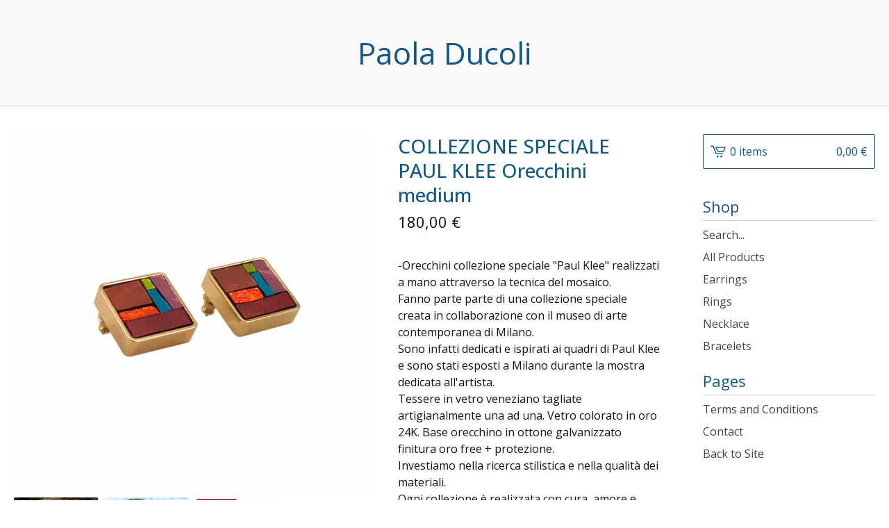

--- FILE ---
content_type: text/html; charset=utf-8
request_url: https://paoladucoli.bigcartel.com/product/paul-klee-earrings-big
body_size: 9601
content:
<!DOCTYPE html>
<html>
  <head>
    <meta name="facebook-domain-verification" content="mc9502uabpyszgt3egtiz1tfyoik96" />
    <title>COLLEZIONE SPECIALE PAUL KLEE Orecchini medium | Paola Ducoli</title>
    <meta charset="utf-8">
    <meta name="viewport" content="width=device-width, initial-scale=1">
    <link href="/theme_stylesheets/201696970/1664349939/theme.css" media="screen" rel="stylesheet" type="text/css">
    <!-- Served from Big Cartel Storefront -->
<!-- Big Cartel generated meta tags -->
<meta name="generator" content="Big Cartel" />
<meta name="author" content="Paola Ducoli" />
<meta name="description" content="-Orecchini collezione speciale &quot;Paul Klee&quot; realizzati a mano attraverso la tecnica del mosaico. Fanno parte parte di una collezione..." />
<meta name="referrer" content="strict-origin-when-cross-origin" />
<meta name="product_id" content="49381564" />
<meta name="product_name" content="COLLEZIONE SPECIALE PAUL KLEE Orecchini medium" />
<meta name="product_permalink" content="paul-klee-earrings-big" />
<meta name="theme_name" content="Lunch Break" />
<meta name="theme_version" content="1.7.1" />
<meta property="og:type" content="product" />
<meta property="og:site_name" content="Paola Ducoli" />
<meta property="og:title" content="COLLEZIONE SPECIALE PAUL KLEE Orecchini medium" />
<meta property="og:url" content="https://paoladucoli.bigcartel.com/product/paul-klee-earrings-big" />
<meta property="og:description" content="-Orecchini collezione speciale &quot;Paul Klee&quot; realizzati a mano attraverso la tecnica del mosaico. Fanno parte parte di una collezione..." />
<meta property="og:image" content="https://assets.bigcartel.com/product_images/221195578/ORECCHINI-PAUL-KLEE-GRANDI-1.jpg?auto=format&amp;fit=max&amp;h=1200&amp;w=1200" />
<meta property="og:image:secure_url" content="https://assets.bigcartel.com/product_images/221195578/ORECCHINI-PAUL-KLEE-GRANDI-1.jpg?auto=format&amp;fit=max&amp;h=1200&amp;w=1200" />
<meta property="og:price:amount" content="180.00" />
<meta property="og:price:currency" content="EUR" />
<meta property="og:availability" content="instock" />
<meta name="twitter:card" content="summary_large_image" />
<meta name="twitter:title" content="COLLEZIONE SPECIALE PAUL KLEE Orecchini medium" />
<meta name="twitter:description" content="-Orecchini collezione speciale &quot;Paul Klee&quot; realizzati a mano attraverso la tecnica del mosaico. Fanno parte parte di una collezione..." />
<meta name="twitter:image" content="https://assets.bigcartel.com/product_images/221195578/ORECCHINI-PAUL-KLEE-GRANDI-1.jpg?auto=format&amp;fit=max&amp;h=1200&amp;w=1200" />
<!-- end of generated meta tags -->

<!-- Big Cartel generated link tags -->
<link rel="preconnect" href="https://fonts.googleapis.com" />
<link rel="preconnect" href="https://fonts.gstatic.com" crossorigin="true" />
<link rel="stylesheet" href="//fonts.googleapis.com/css?family=Open+Sans:300,400,500,700&amp;display=swap" type="text/css" title="Google Fonts" />
<link rel="canonical" href="https://paoladucoli.bigcartel.com/product/paul-klee-earrings-big" />
<link rel="alternate" href="https://paoladucoli.bigcartel.com/products.xml" type="application/rss+xml" title="Product Feed" />
<link rel="icon" href="/favicon.svg" type="image/svg+xml" />
<link rel="icon" href="/favicon.ico" type="image/x-icon" />
<link rel="apple-touch-icon" href="/apple-touch-icon.png" />
<!-- end of generated link tags -->

<!-- Big Cartel generated structured data -->
<script type="application/ld+json">
{"@context":"https://schema.org","@type":"BreadcrumbList","itemListElement":[{"@type":"ListItem","position":1,"name":"Home","item":"https://paoladucoli.bigcartel.com/"},{"@type":"ListItem","position":2,"name":"Products","item":"https://paoladucoli.bigcartel.com/products"},{"@type":"ListItem","position":3,"name":"Earrings","item":"https://paoladucoli.bigcartel.com/category/earrings"},{"@type":"ListItem","position":4,"name":"COLLEZIONE SPECIALE PAUL KLEE Orecchini medium","item":"https://paoladucoli.bigcartel.com/product/paul-klee-earrings-big"}]}
</script>
<script type="application/ld+json">
{"@context":"https://schema.org/","@type":"Product","name":"COLLEZIONE SPECIALE PAUL KLEE Orecchini medium","url":"https://paoladucoli.bigcartel.com/product/paul-klee-earrings-big","description":"-Orecchini collezione speciale \u0026quot;Paul Klee\u0026quot; realizzati a mano attraverso la tecnica del mosaico. \nFanno parte parte di una collezione speciale creata in collaborazione con il museo di arte contemporanea di Milano.\nSono infatti dedicati e ispirati ai quadri di Paul Klee e sono stati esposti a Milano durante la mostra dedicata all\u0026#39;artista.\nTessere in vetro veneziano tagliate artigianalmente una ad una. Vetro colorato in oro 24K. Base orecchino in ottone galvanizzato finitura oro free + protezione.\nInvestiamo nella ricerca stilistica e nella qualità dei materiali. \nOgni collezione è realizzata con cura, amore e passione.\nVogliamo offrirti un gioiello che ti porterà gioia e verrà indossato e apprezzato per gli anni a venire.\n\nPACKAGING\nElegante cofanetto per gioielli di colore bianco con logo di colore oro satinato inciso nella parte superiore del coperchio.\nPerfetto anche come confezione regalo.\n\n-Special collection\u0026quot;Paul Klee\u0026quot; earrrings handmade through the mosaic technique. \nThey are part of a special collection created in collaboration with the Museum of Contemporary Art in Milan.\nThey are in fact dedicated to and inspired by the paintings of Paul Klee and were exhibited in Milan during the exhibition dedicated to the artist.\nVenetian glass tesserae cut by hand one by one. Colored glass in 24K gold. Base earrings: brass galvanized finish gold free + protection. \nWe invest in stylistic research and in the quality of materials.\nEach collection is made with care, love and passion.\nWe want to offer you a piece of jewelry that will bring you joy and will be worn and appreciated for years to come.\n\nDIMENSIONI E PESO ORECCHINO - DIMENSIONS AND WEIGHT EARRING\n2 X 2 X 0,8  cm  - 23 g  approximately.\n\nSPEDIZIONE - SHIPPING\n- Le spese di spedizione vengono calcolate e visualizzate nell\u0026#39;ordine. \nGli ordini saranno accuratamente confezionati e spediti entro 5 giorni lavorativi dall\u0026#39;acquisto. \nPer maggiori informazioni vedi \u0026quot;termini e condizioni\u0026quot; in fondo alla pagina o contattaci all\u0026#39;indirizzo: info@paoladucoli.it. \n- The shipping costs are calculated and displayed in the order.\nOrders will be carefully packaged and shipped within 5 working days of purchase. You will receive an email letting you know your order has shipped. \nFor more information see \u0026quot;terms and conditions\u0026quot; at the bottom of the page or contact us at: info@paoladucoli.it.","sku":"49381564","image":["https://assets.bigcartel.com/product_images/221195578/ORECCHINI-PAUL-KLEE-GRANDI-1.jpg?auto=format\u0026fit=max\u0026h=1200\u0026w=1200","https://assets.bigcartel.com/product_images/283454442/thumbnail_IMG_871211.jpg?auto=format\u0026fit=max\u0026h=1200\u0026w=1200","https://assets.bigcartel.com/product_images/252795632/Paul+Klee+2+a.jpg?auto=format\u0026fit=max\u0026h=1200\u0026w=1200","https://assets.bigcartel.com/product_images/379630251/Paul+Klee+Special+Collection.jpg?auto=format\u0026fit=max\u0026h=1200\u0026w=1200","https://assets.bigcartel.com/product_images/252795566/M03NY001b.jpg?auto=format\u0026fit=max\u0026h=1200\u0026w=1200"],"brand":{"@type":"Brand","name":"Paola Ducoli"},"offers":[{"@type":"Offer","name":"COLLEZIONE SPECIALE PAUL KLEE Orecchini medium","url":"https://paoladucoli.bigcartel.com/product/paul-klee-earrings-big","sku":"179324068","price":"180.0","priceCurrency":"EUR","priceValidUntil":"2027-02-02","availability":"https://schema.org/InStock","itemCondition":"NewCondition","additionalProperty":[{"@type":"PropertyValue","propertyID":"item_group_id","value":"49381564"}],"shippingDetails":[{"@type":"OfferShippingDetails","shippingDestination":{"@type":"DefinedRegion","addressCountry":"AU"},"shippingRate":{"@type":"MonetaryAmount","value":"45.0","currency":"EUR"}},{"@type":"OfferShippingDetails","shippingDestination":{"@type":"DefinedRegion","addressCountry":"AT"},"shippingRate":{"@type":"MonetaryAmount","value":"0.0","currency":"EUR"}},{"@type":"OfferShippingDetails","shippingDestination":{"@type":"DefinedRegion","addressCountry":"BE"},"shippingRate":{"@type":"MonetaryAmount","value":"0.0","currency":"EUR"}},{"@type":"OfferShippingDetails","shippingDestination":{"@type":"DefinedRegion","addressCountry":"BR"},"shippingRate":{"@type":"MonetaryAmount","value":"40.0","currency":"EUR"}},{"@type":"OfferShippingDetails","shippingDestination":{"@type":"DefinedRegion","addressCountry":"DK"},"shippingRate":{"@type":"MonetaryAmount","value":"0.0","currency":"EUR"}},{"@type":"OfferShippingDetails","shippingDestination":{"@type":"DefinedRegion","addressCountry":"FI"},"shippingRate":{"@type":"MonetaryAmount","value":"0.0","currency":"EUR"}},{"@type":"OfferShippingDetails","shippingDestination":{"@type":"DefinedRegion","addressCountry":"FR"},"shippingRate":{"@type":"MonetaryAmount","value":"0.0","currency":"EUR"}},{"@type":"OfferShippingDetails","shippingDestination":{"@type":"DefinedRegion","addressCountry":"DE"},"shippingRate":{"@type":"MonetaryAmount","value":"0.0","currency":"EUR"}},{"@type":"OfferShippingDetails","shippingDestination":{"@type":"DefinedRegion","addressCountry":"GR"},"shippingRate":{"@type":"MonetaryAmount","value":"15.0","currency":"EUR"}},{"@type":"OfferShippingDetails","shippingDestination":{"@type":"DefinedRegion","addressCountry":"IE"},"shippingRate":{"@type":"MonetaryAmount","value":"15.0","currency":"EUR"}},{"@type":"OfferShippingDetails","shippingDestination":{"@type":"DefinedRegion","addressCountry":"IT"},"shippingRate":{"@type":"MonetaryAmount","value":"8.0","currency":"EUR"}},{"@type":"OfferShippingDetails","shippingDestination":{"@type":"DefinedRegion","addressCountry":"JP"},"shippingRate":{"@type":"MonetaryAmount","value":"40.0","currency":"EUR"}},{"@type":"OfferShippingDetails","shippingDestination":{"@type":"DefinedRegion","addressCountry":"NL"},"shippingRate":{"@type":"MonetaryAmount","value":"0.0","currency":"EUR"}},{"@type":"OfferShippingDetails","shippingDestination":{"@type":"DefinedRegion","addressCountry":"NO"},"shippingRate":{"@type":"MonetaryAmount","value":"20.0","currency":"EUR"}},{"@type":"OfferShippingDetails","shippingDestination":{"@type":"DefinedRegion","addressCountry":"PT"},"shippingRate":{"@type":"MonetaryAmount","value":"0.0","currency":"EUR"}},{"@type":"OfferShippingDetails","shippingDestination":{"@type":"DefinedRegion","addressCountry":"ES"},"shippingRate":{"@type":"MonetaryAmount","value":"0.0","currency":"EUR"}},{"@type":"OfferShippingDetails","shippingDestination":{"@type":"DefinedRegion","addressCountry":"SE"},"shippingRate":{"@type":"MonetaryAmount","value":"0.0","currency":"EUR"}},{"@type":"OfferShippingDetails","shippingDestination":{"@type":"DefinedRegion","addressCountry":"CH"},"shippingRate":{"@type":"MonetaryAmount","value":"25.0","currency":"EUR"}},{"@type":"OfferShippingDetails","shippingDestination":{"@type":"DefinedRegion","addressCountry":"GB"},"shippingRate":{"@type":"MonetaryAmount","value":"15.0","currency":"EUR"}},{"@type":"OfferShippingDetails","shippingDestination":{"@type":"DefinedRegion","addressCountry":"US"},"shippingRate":{"@type":"MonetaryAmount","value":"35.0","currency":"EUR"}},{"@type":"OfferShippingDetails","shippingDestination":{"@type":"DefinedRegion","addressCountry":"HU"},"shippingRate":{"@type":"MonetaryAmount","value":"10.0","currency":"EUR"}},{"@type":"OfferShippingDetails","shippingDestination":{"@type":"DefinedRegion","addressCountry":"PL"},"shippingRate":{"@type":"MonetaryAmount","value":"0.0","currency":"EUR"}},{"@type":"OfferShippingDetails","shippingDestination":{"@type":"DefinedRegion","addressCountry":"RO"},"shippingRate":{"@type":"MonetaryAmount","value":"10.0","currency":"EUR"}}]}]}
</script>

<!-- end of generated structured data -->

<script>
  window.bigcartel = window.bigcartel || {};
  window.bigcartel = {
    ...window.bigcartel,
    ...{"account":{"id":3830273,"host":"paoladucoli.bigcartel.com","bc_host":"paoladucoli.bigcartel.com","currency":"EUR","country":{"code":"IT","name":"Italy"}},"theme":{"name":"Lunch Break","version":"1.7.1","colors":{"primary_text_color":"#111111","link_text_color":"#111111","link_hover_color":null,"background_color":"#FFFFFF","button_background_color":"#235575","button_text_color":"#FFFFFF","button_hover_background_color":"#193648"}},"checkout":{"payments_enabled":true,"paypal_merchant_id":"GHGXYDHRJQ2LS"},"product":{"id":49381564,"name":"COLLEZIONE SPECIALE PAUL KLEE Orecchini medium","permalink":"paul-klee-earrings-big","position":26,"url":"/product/paul-klee-earrings-big","status":"active","created_at":"2018-08-01T05:23:40.000Z","has_password_protection":false,"images":[{"url":"https://assets.bigcartel.com/product_images/221195578/ORECCHINI-PAUL-KLEE-GRANDI-1.jpg?auto=format\u0026fit=max\u0026h=1000\u0026w=1000","width":3750,"height":3750},{"url":"https://assets.bigcartel.com/product_images/283454442/thumbnail_IMG_871211.jpg?auto=format\u0026fit=max\u0026h=1000\u0026w=1000","width":785,"height":785},{"url":"https://assets.bigcartel.com/product_images/252795632/Paul+Klee+2+a.jpg?auto=format\u0026fit=max\u0026h=1000\u0026w=1000","width":852,"height":846},{"url":"https://assets.bigcartel.com/product_images/379630251/Paul+Klee+Special+Collection.jpg?auto=format\u0026fit=max\u0026h=1000\u0026w=1000","width":853,"height":1280},{"url":"https://assets.bigcartel.com/product_images/252795566/M03NY001b.jpg?auto=format\u0026fit=max\u0026h=1000\u0026w=1000","width":1200,"height":1200}],"price":180.0,"default_price":180.0,"tax":0.0,"on_sale":false,"description":"-Orecchini collezione speciale \"Paul Klee\" realizzati a mano attraverso la tecnica del mosaico. \r\nFanno parte parte di una collezione speciale creata in collaborazione con il museo di arte contemporanea di Milano.\r\nSono infatti dedicati e ispirati ai quadri di Paul Klee e sono stati esposti a Milano durante la mostra dedicata all'artista.\r\nTessere in vetro veneziano tagliate artigianalmente una ad una. Vetro colorato in oro 24K. Base orecchino in ottone galvanizzato finitura oro free + protezione.\r\nInvestiamo nella ricerca stilistica e nella qualità dei materiali. \r\nOgni collezione è realizzata con cura, amore e passione.\r\nVogliamo offrirti un gioiello che ti porterà gioia e verrà indossato e apprezzato per gli anni a venire.\r\n\r\nPACKAGING\r\nElegante cofanetto per gioielli di colore bianco con logo di colore oro satinato inciso nella parte superiore del coperchio.\r\nPerfetto anche come confezione regalo.\r\n\r\n-Special collection\"Paul Klee\" earrrings handmade through the mosaic technique. \r\nThey are part of a special collection created in collaboration with the Museum of Contemporary Art in Milan.\r\nThey are in fact dedicated to and inspired by the paintings of Paul Klee and were exhibited in Milan during the exhibition dedicated to the artist.\r\nVenetian glass tesserae cut by hand one by one. Colored glass in 24K gold. Base earrings: brass galvanized finish gold free + protection. \r\nWe invest in stylistic research and in the quality of materials.\r\nEach collection is made with care, love and passion.\r\nWe want to offer you a piece of jewelry that will bring you joy and will be worn and appreciated for years to come.\r\n\r\nDIMENSIONI E PESO ORECCHINO - DIMENSIONS AND WEIGHT EARRING\r\n2 X 2 X 0,8  cm  - 23 g  approximately.\r\n\r\nSPEDIZIONE - SHIPPING\r\n- Le spese di spedizione vengono calcolate e visualizzate nell'ordine. \r\nGli ordini saranno accuratamente confezionati e spediti entro 5 giorni lavorativi dall'acquisto. \r\nPer maggiori informazioni vedi \"termini e condizioni\" in fondo alla pagina o contattaci all'indirizzo: info@paoladucoli.it. \r\n- The shipping costs are calculated and displayed in the order.\r\nOrders will be carefully packaged and shipped within 5 working days of purchase. You will receive an email letting you know your order has shipped. \r\nFor more information see \"terms and conditions\" at the bottom of the page or contact us at: info@paoladucoli.it.","has_option_groups":false,"options":[{"id":179324068,"name":"COLLEZIONE SPECIALE PAUL KLEE Orecchini medium","price":180.0,"sold_out":false,"has_custom_price":false,"option_group_values":[],"isLowInventory":true,"isAlmostSoldOut":true}],"artists":[],"categories":[{"id":13641545,"name":"Earrings","permalink":"earrings","url":"/category/earrings"}],"option_groups":[],"shipping":[{"amount_alone":8.0,"amount_with_others":4.0,"country":{"id":23,"name":"Italy","code":"IT"}},{"amount_alone":15.0,"amount_with_others":10.0,"country":{"id":42,"name":"United Kingdom","code":"GB"}},{"amount_alone":0.0,"amount_with_others":0.0,"country":{"id":16,"name":"Germany","code":"DE"}},{"amount_alone":0.0,"amount_with_others":0.0,"country":{"id":15,"name":"France","code":"FR"}},{"amount_alone":0.0,"amount_with_others":0.0,"country":{"id":5,"name":"Belgium","code":"BE"}},{"amount_alone":0.0,"amount_with_others":0.0,"country":{"id":4,"name":"Austria","code":"AT"}},{"amount_alone":15.0,"amount_with_others":10.0,"country":{"id":21,"name":"Ireland","code":"IE"}},{"amount_alone":0.0,"amount_with_others":0.0,"country":{"id":30,"name":"Netherlands","code":"NL"}},{"amount_alone":0.0,"amount_with_others":0.0,"country":{"id":33,"name":"Portugal","code":"PT"}},{"amount_alone":0.0,"amount_with_others":0.0,"country":{"id":36,"name":"Spain","code":"ES"}},{"amount_alone":15.0,"amount_with_others":10.0,"country":{"id":17,"name":"Greece","code":"GR"}},{"amount_alone":20.0,"amount_with_others":15.0,"country":{"id":32,"name":"Norway","code":"NO"}},{"amount_alone":0.0,"amount_with_others":0.0,"country":{"id":37,"name":"Sweden","code":"SE"}},{"amount_alone":0.0,"amount_with_others":0.0,"country":{"id":14,"name":"Finland","code":"FI"}},{"amount_alone":0.0,"amount_with_others":0.0,"country":{"id":184,"name":"Poland","code":"PL"}},{"amount_alone":10.0,"amount_with_others":5.0,"country":{"id":125,"name":"Hungary","code":"HU"}},{"amount_alone":10.0,"amount_with_others":5.0,"country":{"id":189,"name":"Romania","code":"RO"}},{"amount_alone":0.0,"amount_with_others":0.0,"country":{"id":11,"name":"Denmark","code":"DK"}},{"amount_alone":35.0,"amount_with_others":20.0,"country":{"id":43,"name":"United States","code":"US"}},{"amount_alone":40.0,"amount_with_others":20.0,"country":{"id":6,"name":"Brazil","code":"BR"}},{"amount_alone":45.0,"amount_with_others":20.0,"country":{"id":3,"name":"Australia","code":"AU"}},{"amount_alone":40.0,"amount_with_others":20.0,"country":{"id":25,"name":"Japan","code":"JP"}},{"amount_alone":25.0,"amount_with_others":15.0,"country":{"id":38,"name":"Switzerland","code":"CH"}}]},"page":{"type":"product"}}
  }
</script>
<script async src="https://www.paypal.com/sdk/js?client-id=AbPSFDwkxJ_Pxau-Ek8nKIMWIanP8jhAdSXX5MbFoCq_VkpAHX7DZEbfTARicVRWOVUgeUt44lu7oHF-&merchant-id=GHGXYDHRJQ2LS&currency=EUR&components=messages,buttons" data-partner-attribution-id="BigCartel_SP_PPCP" data-namespace="PayPalSDK"></script>
<style type="text/css">.bc-product-video-embed { width: 100%; max-width: 640px; margin: 0 auto 1rem; } .bc-product-video-embed iframe { aspect-ratio: 16 / 9; width: 100%; border: 0; }</style>
<script type="text/javascript">
  var _bcaq = _bcaq || [];
  _bcaq.push(['_setUrl','stats1.bigcartel.com']);_bcaq.push(['_trackVisit','3830273']);_bcaq.push(['_trackProduct','49381564','3830273']);
  (function() {
    var bca = document.createElement('script'); bca.type = 'text/javascript'; bca.async = true;
    bca.src = '/stats.min.js';
    var s = document.getElementsByTagName('script')[0]; s.parentNode.insertBefore(bca, s);
  })();
</script>
<script src="/assets/currency-formatter-e6d2ec3fd19a4c813ec8b993b852eccecac4da727de1c7e1ecbf0a335278e93a.js"></script>
  </head>
  <body id="product-page" class="product theme">
    <a class="skip-link" href="#main">Skip to main content</a>
    <div class="mobile_nav">
      <button class="open_menu" role="button" href="#" data-open="Open Menu" data-close="Close Menu" title="Open Menu" aria-label="Open Menu">
        <span></span>
        <span></span>
        <span></span>
        <span></span>
      </button>
      <a href="/cart" class="mobile_cart"><svg role="img" aria-labelledby="cart-mobile-title" class="cart_icon" xmlns="http://www.w3.org/2000/svg" height="20" width="20" viewBox="0 0 22 17" enable-background="new 0 0 22 17"><title id="cart-mobile-title">View Cart</title><path d="M4.3 0h-4.3l.5 1.4h2.8l4.2 10.9h10.5l.5-1.4h-10zM6.9 1.9l2.8 7.1h9.5l2.8-7.1h-15.1zm11.4 5.7h-7.6l-1.7-4.3h10.9l-1.6 4.3z"/><circle cx="10.2" cy="15.6" r="1.4"/><circle cx="15.6" cy="15.6" r="1.4"/></svg><span class="cart_numbers">0 items / <span data-currency-amount="0" data-currency-code="EUR">0,00 <span class="currency_sign">&euro;</span></span></span></a>
  	</div>
    <header class="text">
  		<div class="inner-wrapper">
        <a href="/" title="Paola Ducoli" class="store_header text">
      		
      			Paola Ducoli
      		
    		</a>
  		</div>
    </header>
    <div class="wrap">
      <main class="content" id="main">
        
          <section class="product_pricing">
  <h1>COLLEZIONE SPECIALE PAUL KLEE Orecchini medium</h1>
  <div class="product_price_status">
    <span class="product_price"><span data-currency-amount="180.0" data-currency-code="EUR">180,00 <span class="currency_sign">&euro;</span></span></span>
		
				
			
	</div>
</section>
<section class="product_images">
	<a href="https://assets.bigcartel.com/product_images/221195578/ORECCHINI-PAUL-KLEE-GRANDI-1.jpg?auto=format&fit=max&w=1500">
    <img
      alt="COLLEZIONE SPECIALE PAUL KLEE Orecchini medium"

      class="blur-up primary_image lazyload"

      src="https://assets.bigcartel.com/product_images/221195578/ORECCHINI-PAUL-KLEE-GRANDI-1.jpg?auto=format&fit=max&w=100"

      data-srcset="
        https://assets.bigcartel.com/product_images/221195578/ORECCHINI-PAUL-KLEE-GRANDI-1.jpg?auto=format&fit=max&w=400 400w,
        https://assets.bigcartel.com/product_images/221195578/ORECCHINI-PAUL-KLEE-GRANDI-1.jpg?auto=format&fit=max&w=460 460w,
        https://assets.bigcartel.com/product_images/221195578/ORECCHINI-PAUL-KLEE-GRANDI-1.jpg?auto=format&fit=max&w=530 530w,
        https://assets.bigcartel.com/product_images/221195578/ORECCHINI-PAUL-KLEE-GRANDI-1.jpg?auto=format&fit=max&w=800 800w,
        https://assets.bigcartel.com/product_images/221195578/ORECCHINI-PAUL-KLEE-GRANDI-1.jpg?auto=format&fit=max&w=1050 1050w,
      "
      data-sizes="auto"
    >
  </a>
	
  	<ul class="product_thumbnails">
  	
  	  <li>
        <a href="https://assets.bigcartel.com/product_images/283454442/thumbnail_IMG_871211.jpg?auto=format&fit=max&w=1500">
          <img alt="COLLEZIONE SPECIALE PAUL KLEE Orecchini medium" src="https://assets.bigcartel.com/product_images/283454442/thumbnail_IMG_871211.jpg?auto=format&fit=max&w=125" srcset="https://assets.bigcartel.com/product_images/283454442/thumbnail_IMG_871211.jpg?auto=format&fit=max&w=250 2x, https://assets.bigcartel.com/product_images/283454442/thumbnail_IMG_871211.jpg?auto=format&fit=max&w=125 1x">
        </a>
      </li>
  	
  	  <li>
        <a href="https://assets.bigcartel.com/product_images/252795632/Paul+Klee+2+a.jpg?auto=format&fit=max&w=1500">
          <img alt="COLLEZIONE SPECIALE PAUL KLEE Orecchini medium" src="https://assets.bigcartel.com/product_images/252795632/Paul+Klee+2+a.jpg?auto=format&fit=max&w=125" srcset="https://assets.bigcartel.com/product_images/252795632/Paul+Klee+2+a.jpg?auto=format&fit=max&w=250 2x, https://assets.bigcartel.com/product_images/252795632/Paul+Klee+2+a.jpg?auto=format&fit=max&w=125 1x">
        </a>
      </li>
  	
  	  <li>
        <a href="https://assets.bigcartel.com/product_images/379630251/Paul+Klee+Special+Collection.jpg?auto=format&fit=max&w=1500">
          <img alt="COLLEZIONE SPECIALE PAUL KLEE Orecchini medium" src="https://assets.bigcartel.com/product_images/379630251/Paul+Klee+Special+Collection.jpg?auto=format&fit=max&w=125" srcset="https://assets.bigcartel.com/product_images/379630251/Paul+Klee+Special+Collection.jpg?auto=format&fit=max&w=250 2x, https://assets.bigcartel.com/product_images/379630251/Paul+Klee+Special+Collection.jpg?auto=format&fit=max&w=125 1x">
        </a>
      </li>
  	
  	  <li>
        <a href="https://assets.bigcartel.com/product_images/252795566/M03NY001b.jpg?auto=format&fit=max&w=1500">
          <img alt="COLLEZIONE SPECIALE PAUL KLEE Orecchini medium" src="https://assets.bigcartel.com/product_images/252795566/M03NY001b.jpg?auto=format&fit=max&w=125" srcset="https://assets.bigcartel.com/product_images/252795566/M03NY001b.jpg?auto=format&fit=max&w=250 2x, https://assets.bigcartel.com/product_images/252795566/M03NY001b.jpg?auto=format&fit=max&w=125 1x">
        </a>
      </li>
  	
  	</ul>
	
</section>
<section class="product_details">
	<div class="product_description">
		
			<p>-Orecchini collezione speciale "Paul Klee" realizzati a mano attraverso la tecnica del mosaico. 
<br />Fanno parte parte di una collezione speciale creata in collaborazione con il museo di arte contemporanea di Milano.
<br />Sono infatti dedicati e ispirati ai quadri di Paul Klee e sono stati esposti a Milano durante la mostra dedicata all'artista.
<br />Tessere in vetro veneziano tagliate artigianalmente una ad una. Vetro colorato in oro 24K. Base orecchino in ottone galvanizzato finitura oro free + protezione.
<br />Investiamo nella ricerca stilistica e nella qualità dei materiali. 
<br />Ogni collezione è realizzata con cura, amore e passione.
<br />Vogliamo offrirti un gioiello che ti porterà gioia e verrà indossato e apprezzato per gli anni a venire.</p>
<p>PACKAGING
<br />Elegante cofanetto per gioielli di colore bianco con logo di colore oro satinato inciso nella parte superiore del coperchio.
<br />Perfetto anche come confezione regalo.</p>
<p>-Special collection"Paul Klee" earrrings handmade through the mosaic technique. 
<br />They are part of a special collection created in collaboration with the Museum of Contemporary Art in Milan.
<br />They are in fact dedicated to and inspired by the paintings of Paul Klee and were exhibited in Milan during the exhibition dedicated to the artist.
<br />Venetian glass tesserae cut by hand one by one. Colored glass in 24K gold. Base earrings: brass galvanized finish gold free + protection. 
<br />We invest in stylistic research and in the quality of materials.
<br />Each collection is made with care, love and passion.
<br />We want to offer you a piece of jewelry that will bring you joy and will be worn and appreciated for years to come.</p>
<p>DIMENSIONI E PESO ORECCHINO - DIMENSIONS AND WEIGHT EARRING
<br />2 X 2 X 0,8  cm  - 23 g  approximately.</p>
<p>SPEDIZIONE - SHIPPING
<br />- Le spese di spedizione vengono calcolate e visualizzate nell'ordine. 
<br />Gli ordini saranno accuratamente confezionati e spediti entro 5 giorni lavorativi dall'acquisto. 
<br />Per maggiori informazioni vedi "termini e condizioni" in fondo alla pagina o contattaci all'indirizzo: <a href="/cdn-cgi/l/email-protection" class="__cf_email__" data-cfemail="9ff6f1f9f0dfeffef0f3fefbeafcf0f3f6b1f6eb">[email&#160;protected]</a>. 
<br />- The shipping costs are calculated and displayed in the order.
<br />Orders will be carefully packaged and shipped within 5 working days of purchase. You will receive an email letting you know your order has shipped. 
<br />For more information see "terms and conditions" at the bottom of the page or contact us at: <a href="/cdn-cgi/l/email-protection" class="__cf_email__" data-cfemail="630a0d050c2313020c0f020716000c0f0a4d0a17">[email&#160;protected]</a>.</p>
		
	</div>
	

    <form method="post" class="product-form show-sold-out" action="/cart" accept-charset="utf8">
      <input type="hidden" name="utf8" value='✓'>
      
        <input type="hidden" name="cart[add][id]" id="option" value="179324068" />
      
      <button class="button add-to-cart-button" name="submit" type="submit" data-add-title="Add to Cart" data-sold-title="Sold out">Add to Cart</button>
      
      
    </form>
	
  
    <ul class="share_buttons">
      <li class="social_twitter">
        
        
        <a title="Tweet" aria-label="Tweet" href="https://twitter.com/intent/tweet?text=COLLEZIONE+SPECIALE+PAUL+KLEE+Orecchini+medium+-+Paola+Ducoli+https%3A%2F%2Fpaoladucoli.bigcartel.com%2Fproduct%2Fpaul-klee-earrings-big" onclick="javascript:window.open(this.href, '', 'menubar=no,toolbar=no,resizable=no,scrollbars=no,height=400,width=600');return false;"><svg aria-hidden="true" xmlns="http://www.w3.org/2000/svg" width="36" height="36" viewBox="0 150.857 612 490.298"><path d="M606 209c-22.2 9.7-46 16.4-70.8 19.4 25.4-15.3 45-39.6 54-68.5-23.7 14-50 24-78 30-22.5-24-54.4-39-89.8-39-68 0-123 55-123 123 0 9.3 1 19 3 28-102.2-5-192.8-54-253.4-129-11 18.3-17 39.5-17 62.2 0 43 21.5 81 54.6 103-20.2-.6-39.2-6-55.8-15.4v2c0 60 42.3 110 98.6 121.2-10.4 3-21.3 4.6-32.5 4.6-8 0-16-1-23-2.5 15 49.3 61 85 115 86-42 33.3-96 53-153 53-10 0-20-.5-30-1.7 55 35 119.5 55.5 189 55.5 226.3 0 350-188.5 350-352 0-5.5 0-10.8-.3-16 24-17.6 45-39.4 61.4-64z"/></svg>
        </a>
      </li>
      <li class="social_facebook">
        <a title="Share on Facebook" aria-label="Share on Facebook" href="https://www.facebook.com/sharer/sharer.php?u=https://paoladucoli.bigcartel.com/product/paul-klee-earrings-big" onclick="javascript:window.open(this.href, '', 'menubar=no,toolbar=no,resizable=no,scrollbars=no,height=400,width=600');return false;"><svg aria-hidden="true" xmlns="http://www.w3.org/2000/svg" width="36" height="36" viewBox="157.162 90 297.799 612"><path d="M369.036 193.795h85.68V90H333.662c-97.553 19.707-98.776 108.936-98.776 108.936V304.69h-77.724v102.937h77.724V702H343.21V407.383h102.08l9.67-102.938H343.945v-75.52c-.123-33.172 25.092-35.13 25.092-35.13z"/></svg></a>
      </li>
      <li class="social_pinterest">
        <a title="Pin" aria-label="Pin" data-pin-custom="true" data-pin-do="buttonPin" href="https://www.pinterest.com/pin/create/button/?url=https://paoladucoli.bigcartel.com/product/paul-klee-earrings-big&media=https://assets.bigcartel.com/product_images/221195578/ORECCHINI-PAUL-KLEE-GRANDI-1.jpg&description=-Orecchini collezione speciale &quot;Paul Klee&quot; realizzati a mano attraverso la tecnica del mosaico. 
Fanno parte parte di una collezione speciale creata in collaborazione con il museo di art..."><svg aria-hidden="true" xmlns="http://www.w3.org/2000/svg" width="36" height="36" viewBox="0 0 12 16"><path d="M4.933 10.582c-.406 2.203-.9 4.314-2.366 5.418-.452-3.33.665-5.83 1.183-8.484C2.866 6 3.9 2.9 5.7 3.63c2.315.97-2 5.77.9 6.34 3 .6 4.225-5.4 2.365-7.36C6.285-.22 1.1 2.5 1.8 6.596c.154 1 1.1 1.3.4 2.658C.48 8.858-.034 7.45.032 5.574.138 2.504 2.692.352 5.255.054c3.24-.376 6.3 1.2 6.7 4.396.473 3.568-1.462 7.433-4.927 7.2C6.063 11.5 5.7 11 4.9 10.582z"/></svg>
        </a>
      </li>
    </ul>
  
</section>

        
      </main>
      <aside>
        <a href="/cart" class="side_cart" title="View Cart"><svg role="img" aria-labelledby="cart-title" class="cart_icon" xmlns="http://www.w3.org/2000/svg" height="20" width="20" viewBox="0 0 22 17" enable-background="new 0 0 22 17"><title id="cart-title">View Cart</title><path d="M4.3 0h-4.3l.5 1.4h2.8l4.2 10.9h10.5l.5-1.4h-10zM6.9 1.9l2.8 7.1h9.5l2.8-7.1h-15.1zm11.4 5.7h-7.6l-1.7-4.3h10.9l-1.6 4.3z"/><circle cx="10.2" cy="15.6" r="1.4"/><circle cx="15.6" cy="15.6" r="1.4"/></svg><span class="cart_title">0 items</span>
          <span class="cart_numbers"><span data-currency-amount="0" data-currency-code="EUR">0,00 <span class="currency_sign">&euro;</span></span></span>
        </a>
        <nav role="navigation" aria-label="Main">
          <div class="side_categories">
            <div class="nav_title">Shop</div>
            <ul>
              
                <li>
                  <form class="search-form" name="search" action="/products" method="get" accept-charset="utf8">
                    <input type="hidden" name="utf8" value='✓'>
                    <label class="sr-only" for="search">Search products</label>
                    <input class="search-input" id="search" name="search" placeholder="Search..." type="text" autocomplete="off" />
                    <button type="submit" class="search-button" aria-label="Submit search form"><svg aria-hidden="true" class="search-icon" xmlns="http://www.w3.org/2000/svg" width="16" height="16" viewBox="0 0 16 16"><path d="M15.707 14.293l-3.112-3.092-.006-.004c.882-1.197 1.411-2.597 1.411-4.197 0-3.859-3.141-7-7-7s-7 3.1-7 7 3.141 7 7 7c1.575 0 3.025-.529 4.196-1.41v.006l3.093 3.111c.199.193.411.293.711.293s.512-.098.707-.293c.391-.407.393-1.007-.007-1.414zm-8.707-2.293c-2.757 0-5-2.243-5-5s2.243-5 5-5 5 2.2 5 5-2.243 5-5 5z"/></svg></button>
                  </form>
                </li>
              
              <li><a href="/products">All Products</a></li>
              
                <li><a title="View Earrings" href="/category/earrings">Earrings</a></li>
              
                <li><a title="View Rings" href="/category/rings">Rings</a></li>
              
                <li><a title="View Necklace" href="/category/necklace">Necklace</a></li>
              
                <li><a title="View Bracelets" href="/category/bracelets">Bracelets</a></li>
              
            </ul>
          </div>
          
          
          
          <div class="side_pages">
            <div class="nav_title">Pages</div>
            <ul>
              
                <li><a title="View Terms and Conditions" href="/terms-and-conditions">Terms and Conditions</a></li>
              
              <li><a href="/contact" title="View Contact">Contact</a></li>
              
                <li><a href="http://paoladucoli.bigcartel.com">Back to Site</a></li>
              
            </ul>
          </div>
        </nav>
      </aside>
    </div>
        <iframe width="540" height="305" src="https://66c03e12.sibforms.com/serve/[base64]" frameborder="0" scrolling="auto" allowfullscreen style="display: block;margin-left: auto;margin-right: auto;max-width: 100%;"></iframe>    <footer role="contentinfo">
      <div class="inner-wrapper">
        
          <ul class="social_icons">
            

            
              <li><a href="https://www.facebook.com/paoladucolijewelry/" aria-label="Facebook" title="Facebook"><svg class="facebook-icon" height="36" width="36" aria-hidden="true" focusable="false" role="img" xmlns="http://www.w3.org/2000/svg" viewBox="0 0 512 512"><path fill="currentColor" d="M504 256C504 119 393 8 256 8S8 119 8 256c0 123.78 90.69 226.38 209.25 245V327.69h-63V256h63v-54.64c0-62.15 37-96.48 93.67-96.48 27.14 0 55.52 4.84 55.52 4.84v61h-31.28c-30.8 0-40.41 19.12-40.41 38.73V256h68.78l-11 71.69h-57.78V501C413.31 482.38 504 379.78 504 256z"></path></svg></a></li>
            

            
              <li><a href="https://www.instagram.com/paoladucoli_jewelry/" aria-label="Instagram" title="Instagram"><svg class="instagram-icon" height="36" width="36" aria-hidden="true" focusable="false" role="img" xmlns="http://www.w3.org/2000/svg" viewBox="0 0 503.84 503.84"><path fill="currentColor" d="M251.92 45.39c67.27 0 75.23.26 101.8 1.47 24.56 1.12 37.9 5.22 46.78 8.67a78 78 0 0129 18.85 78 78 0 0118.85 29c3.45 8.88 7.55 22.22 8.67 46.78 1.21 26.57 1.47 34.53 1.47 101.8s-.26 75.23-1.47 101.8c-1.12 24.56-5.22 37.9-8.67 46.78a83.51 83.51 0 01-47.81 47.81c-8.88 3.45-22.22 7.55-46.78 8.67-26.56 1.21-34.53 1.47-101.8 1.47s-75.24-.26-101.8-1.47c-24.56-1.12-37.9-5.22-46.78-8.67a78 78 0 01-29-18.85 78 78 0 01-18.85-29c-3.45-8.88-7.55-22.22-8.67-46.78-1.21-26.57-1.47-34.53-1.47-101.8s.26-75.23 1.47-101.8c1.12-24.56 5.22-37.9 8.67-46.78a78 78 0 0118.85-29 78 78 0 0129-18.85c8.88-3.45 22.22-7.55 46.78-8.67 26.57-1.21 34.53-1.47 101.8-1.47m0-45.39c-68.42 0-77 .29-103.87 1.52S102.92 7 86.92 13.22a123.68 123.68 0 00-44.64 29.06 123.68 123.68 0 00-29.06 44.64c-6.22 16-10.48 34.34-11.7 61.15S0 183.5 0 251.92s.29 77 1.52 103.87 5.48 45.13 11.7 61.13a123.68 123.68 0 0029.06 44.62 123.52 123.52 0 0044.64 29.07c16 6.23 34.34 10.49 61.15 11.71s35.45 1.52 103.87 1.52 77-.29 103.87-1.52 45.11-5.48 61.11-11.71a128.74 128.74 0 0073.69-73.69c6.23-16 10.49-34.34 11.71-61.15s1.52-35.45 1.52-103.87-.29-77-1.52-103.87-5.48-45.11-11.71-61.11a123.52 123.52 0 00-29.05-44.62 123.68 123.68 0 00-44.64-29.08c-16-6.22-34.34-10.48-61.15-11.7S320.34 0 251.92 0z"/><path fill="currentColor" d="M251.92 122.56a129.36 129.36 0 10129.36 129.36 129.35 129.35 0 00-129.36-129.36zm0 213.36a84 84 0 1184-84 84 84 0 01-84 84z"/><circle fill="currentColor" cx="386.4" cy="117.44" r="30.23"/></svg></a></li>
            

            
            
          </ul>
        
        <div class="footer_credit">
          <a href="https://www.bigcartel.com/?utm_source=bigcartel&utm_medium=storefront&utm_campaign=3830273&utm_term=paoladucoli" data-bc-hook="attribution" rel="nofollow">Powered by Big Cartel</a>
        </div>
      </div>
    </footer>
    <script data-cfasync="false" src="/cdn-cgi/scripts/5c5dd728/cloudflare-static/email-decode.min.js"></script><script src="//ajax.googleapis.com/ajax/libs/jquery/3.5.1/jquery.min.js"></script>
    <script src="https://assets.bigcartel.com/api/6/api.eur.js?v=1"></script>
    <script type="text/javascript">
      var formatMoney = Format.money;
      Format.money = function(number) {
        
          return formatMoney(number, true, true, false);
        
      };
    </script>
    <script src="https://assets.bigcartel.com/theme_assets/100/1.7.1/theme.js?v=1"></script>
    
      <script>
        var show_sold_out_product_options = 'true';
        Product.find('paul-klee-earrings-big', processProduct)
      </script>
      <script async defer src="//assets.pinterest.com/js/pinit.js"></script>
    
    <script>
      $(function() {
        if ($('.flexslider').length) {
          $('.flexslider').flexslider({
            animation: "slide",
            customDirectionNav: $(".flex-nav .flex-nav-button")
          });
        }
      });
    </script>
  <script defer src="https://static.cloudflareinsights.com/beacon.min.js/vcd15cbe7772f49c399c6a5babf22c1241717689176015" integrity="sha512-ZpsOmlRQV6y907TI0dKBHq9Md29nnaEIPlkf84rnaERnq6zvWvPUqr2ft8M1aS28oN72PdrCzSjY4U6VaAw1EQ==" data-cf-beacon='{"rayId":"9c7d630aa88ccf5f","version":"2025.9.1","serverTiming":{"name":{"cfExtPri":true,"cfEdge":true,"cfOrigin":true,"cfL4":true,"cfSpeedBrain":true,"cfCacheStatus":true}},"token":"44d6648085c9451aa740849b0372227e","b":1}' crossorigin="anonymous"></script>
</body>
</html>
